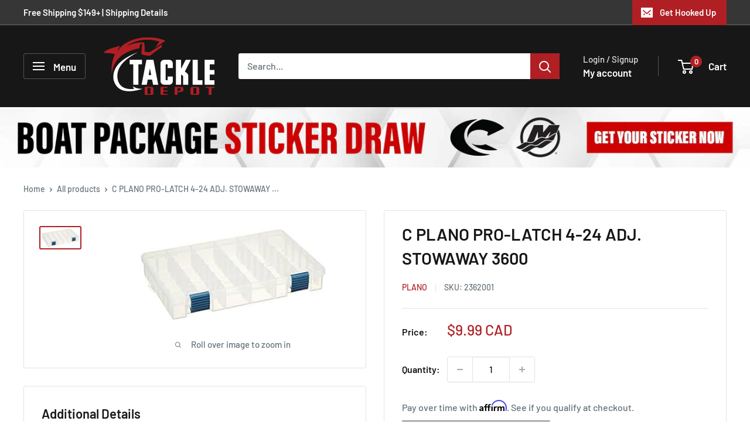

--- FILE ---
content_type: text/javascript; charset=utf-8
request_url: https://www.tackledepot.ca/products/c-plano-pro-latch-4-24-adj-stowaway-3600.js
body_size: 726
content:
{"id":3672614469696,"title":"C PLANO PRO-LATCH 4-24 ADJ. STOWAWAY 3600","handle":"c-plano-pro-latch-4-24-adj-stowaway-3600","description":"\u003cp\u003ePLANO PRO-LATCH ADJ.STOWAWAY\u003c\/p\u003e","published_at":"2021-06-29T20:31:28-04:00","created_at":"2019-05-11T16:26:09-04:00","vendor":"PLANO","type":"STORAGE","tags":["1stGen","20 Tackle Discount","2024labourday","2024SummerBlowout","2025-20-OFF-SALE","2025AUGUSTMASTERZERO","2025MidSummerBlowout","buymoresavemore","planostoragedealoftheday","Storage","TDSHOW","under-10"],"price":999,"price_min":999,"price_max":999,"available":false,"price_varies":false,"compare_at_price":null,"compare_at_price_min":0,"compare_at_price_max":0,"compare_at_price_varies":false,"variants":[{"id":28542747574336,"title":"Default Title","option1":"Default Title","option2":null,"option3":null,"sku":"2362001","requires_shipping":true,"taxable":true,"featured_image":null,"available":false,"name":"C PLANO PRO-LATCH 4-24 ADJ. STOWAWAY 3600","public_title":null,"options":["Default Title"],"price":999,"weight":1361,"compare_at_price":null,"inventory_management":"shopify","barcode":"024099036207","requires_selling_plan":false,"selling_plan_allocations":[]}],"images":["\/\/cdn.shopify.com\/s\/files\/1\/0233\/2708\/0512\/products\/3600_fd155ce4-b53b-43ee-aca3-f3c7164b4e9b.jpg?v=1610381039"],"featured_image":"\/\/cdn.shopify.com\/s\/files\/1\/0233\/2708\/0512\/products\/3600_fd155ce4-b53b-43ee-aca3-f3c7164b4e9b.jpg?v=1610381039","options":[{"name":"Title","position":1,"values":["Default Title"]}],"url":"\/products\/c-plano-pro-latch-4-24-adj-stowaway-3600","media":[{"alt":null,"id":7408694231107,"position":1,"preview_image":{"aspect_ratio":2.013,"height":158,"width":318,"src":"https:\/\/cdn.shopify.com\/s\/files\/1\/0233\/2708\/0512\/products\/3600_fd155ce4-b53b-43ee-aca3-f3c7164b4e9b.jpg?v=1610381039"},"aspect_ratio":2.013,"height":158,"media_type":"image","src":"https:\/\/cdn.shopify.com\/s\/files\/1\/0233\/2708\/0512\/products\/3600_fd155ce4-b53b-43ee-aca3-f3c7164b4e9b.jpg?v=1610381039","width":318}],"requires_selling_plan":false,"selling_plan_groups":[]}

--- FILE ---
content_type: text/javascript
request_url: https://cdn.shopify.com/extensions/019bdf74-0e7b-792f-8d87-1f8993da1a05/onemobile-104/assets/index-BF3o4wxa.js
body_size: 2264
content:
import{b as U,j as N,t as F}from"./classname-DUGLE_CE.js";import{a as h,r as b}from"./blacklist-DBz3jptt.js";import{g as G,a as W}from"./vendor-DeEHxs77.js";const A=n=>typeof n=="boolean"?`${n}`:n===0?"0":n,$=U,X=(n,i)=>r=>{var t;if((i==null?void 0:i.variants)==null)return $(n,r==null?void 0:r.class,r==null?void 0:r.className);const{variants:a,defaultVariants:e}=i,o=Object.keys(a).map(l=>{const c=r==null?void 0:r[l],p=e==null?void 0:e[l];if(c===null)return null;const d=A(c)||A(p);return a[l][d]}),s=r&&Object.entries(r).reduce((l,c)=>{let[p,d]=c;return d===void 0||(l[p]=d),l},{}),u=i==null||(t=i.compoundVariants)===null||t===void 0?void 0:t.reduce((l,c)=>{let{class:p,className:d,...S}=c;return Object.entries(S).every(I=>{let[y,O]=I;return Array.isArray(O)?O.includes({...e,...s}[y]):{...e,...s}[y]===O})?[...l,p,d]:l},[]);return $(n,o,u,r==null?void 0:r.class,r==null?void 0:r.className)};function k(){return k=Object.assign?Object.assign.bind():function(n){for(var i=1;i<arguments.length;i++){var r=arguments[i];for(var t in r)({}).hasOwnProperty.call(r,t)&&(n[t]=r[t])}return n},k.apply(null,arguments)}function P(n,i){if(n==null)return{};var r={};for(var t in n)if({}.hasOwnProperty.call(n,t)){if(i.indexOf(t)!==-1)continue;r[t]=n[t]}return r}function R(n,i){return R=Object.setPrototypeOf?Object.setPrototypeOf.bind():function(r,t){return r.__proto__=t,r},R(n,i)}function M(n,i){n.prototype=Object.create(i.prototype),n.prototype.constructor=n,R(n,i)}function q(n,i){return n.classList?!!i&&n.classList.contains(i):(" "+(n.className.baseVal||n.className)+" ").indexOf(" "+i+" ")!==-1}function H(n,i){n.classList?n.classList.add(i):q(n,i)||(typeof n.className=="string"?n.className=n.className+" "+i:n.setAttribute("class",(n.className&&n.className.baseVal||"")+" "+i))}function j(n,i){return n.replace(new RegExp("(^|\\s)"+i+"(?:\\s|$)","g"),"$1").replace(/\s+/g," ").replace(/^\s*|\s*$/g,"")}function K(n,i){n.classList?n.classList.remove(i):typeof n.className=="string"?n.className=j(n.className,i):n.setAttribute("class",j(n.className&&n.className.baseVal||"",i))}var z=W();const g=G(z),L={disabled:!1},V=h.createContext(null);var w=function(i){return i.scrollTop},C="unmounted",v="exited",E="entering",x="entered",D="exiting",f=function(n){M(i,n);function i(t,a){var e;e=n.call(this,t,a)||this;var o=a,s=o&&!o.isMounting?t.enter:t.appear,u;return e.appearStatus=null,t.in?s?(u=v,e.appearStatus=E):u=x:t.unmountOnExit||t.mountOnEnter?u=C:u=v,e.state={status:u},e.nextCallback=null,e}i.getDerivedStateFromProps=function(a,e){var o=a.in;return o&&e.status===C?{status:v}:null};var r=i.prototype;return r.componentDidMount=function(){this.updateStatus(!0,this.appearStatus)},r.componentDidUpdate=function(a){var e=null;if(a!==this.props){var o=this.state.status;this.props.in?o!==E&&o!==x&&(e=E):(o===E||o===x)&&(e=D)}this.updateStatus(!1,e)},r.componentWillUnmount=function(){this.cancelNextCallback()},r.getTimeouts=function(){var a=this.props.timeout,e,o,s;return e=o=s=a,a!=null&&typeof a!="number"&&(e=a.exit,o=a.enter,s=a.appear!==void 0?a.appear:o),{exit:e,enter:o,appear:s}},r.updateStatus=function(a,e){if(a===void 0&&(a=!1),e!==null)if(this.cancelNextCallback(),e===E){if(this.props.unmountOnExit||this.props.mountOnEnter){var o=this.props.nodeRef?this.props.nodeRef.current:g.findDOMNode(this);o&&w(o)}this.performEnter(a)}else this.performExit();else this.props.unmountOnExit&&this.state.status===v&&this.setState({status:C})},r.performEnter=function(a){var e=this,o=this.props.enter,s=this.context?this.context.isMounting:a,u=this.props.nodeRef?[s]:[g.findDOMNode(this),s],l=u[0],c=u[1],p=this.getTimeouts(),d=s?p.appear:p.enter;if(!a&&!o||L.disabled){this.safeSetState({status:x},function(){e.props.onEntered(l)});return}this.props.onEnter(l,c),this.safeSetState({status:E},function(){e.props.onEntering(l,c),e.onTransitionEnd(d,function(){e.safeSetState({status:x},function(){e.props.onEntered(l,c)})})})},r.performExit=function(){var a=this,e=this.props.exit,o=this.getTimeouts(),s=this.props.nodeRef?void 0:g.findDOMNode(this);if(!e||L.disabled){this.safeSetState({status:v},function(){a.props.onExited(s)});return}this.props.onExit(s),this.safeSetState({status:D},function(){a.props.onExiting(s),a.onTransitionEnd(o.exit,function(){a.safeSetState({status:v},function(){a.props.onExited(s)})})})},r.cancelNextCallback=function(){this.nextCallback!==null&&(this.nextCallback.cancel(),this.nextCallback=null)},r.safeSetState=function(a,e){e=this.setNextCallback(e),this.setState(a,e)},r.setNextCallback=function(a){var e=this,o=!0;return this.nextCallback=function(s){o&&(o=!1,e.nextCallback=null,a(s))},this.nextCallback.cancel=function(){o=!1},this.nextCallback},r.onTransitionEnd=function(a,e){this.setNextCallback(e);var o=this.props.nodeRef?this.props.nodeRef.current:g.findDOMNode(this),s=a==null&&!this.props.addEndListener;if(!o||s){setTimeout(this.nextCallback,0);return}if(this.props.addEndListener){var u=this.props.nodeRef?[this.nextCallback]:[o,this.nextCallback],l=u[0],c=u[1];this.props.addEndListener(l,c)}a!=null&&setTimeout(this.nextCallback,a)},r.render=function(){var a=this.state.status;if(a===C)return null;var e=this.props,o=e.children;e.in,e.mountOnEnter,e.unmountOnExit,e.appear,e.enter,e.exit,e.timeout,e.addEndListener,e.onEnter,e.onEntering,e.onEntered,e.onExit,e.onExiting,e.onExited,e.nodeRef;var s=P(e,["children","in","mountOnEnter","unmountOnExit","appear","enter","exit","timeout","addEndListener","onEnter","onEntering","onEntered","onExit","onExiting","onExited","nodeRef"]);return h.createElement(V.Provider,{value:null},typeof o=="function"?o(a,s):h.cloneElement(h.Children.only(o),s))},i}(h.Component);f.contextType=V;f.propTypes={};function m(){}f.defaultProps={in:!1,mountOnEnter:!1,unmountOnExit:!1,appear:!1,enter:!0,exit:!0,onEnter:m,onEntering:m,onEntered:m,onExit:m,onExiting:m,onExited:m};f.UNMOUNTED=C;f.EXITED=v;f.ENTERING=E;f.ENTERED=x;f.EXITING=D;var B=function(i,r){return i&&r&&r.split(" ").forEach(function(t){return H(i,t)})},T=function(i,r){return i&&r&&r.split(" ").forEach(function(t){return K(i,t)})},_=function(n){M(i,n);function i(){for(var t,a=arguments.length,e=new Array(a),o=0;o<a;o++)e[o]=arguments[o];return t=n.call.apply(n,[this].concat(e))||this,t.appliedClasses={appear:{},enter:{},exit:{}},t.onEnter=function(s,u){var l=t.resolveArguments(s,u),c=l[0],p=l[1];t.removeClasses(c,"exit"),t.addClass(c,p?"appear":"enter","base"),t.props.onEnter&&t.props.onEnter(s,u)},t.onEntering=function(s,u){var l=t.resolveArguments(s,u),c=l[0],p=l[1],d=p?"appear":"enter";t.addClass(c,d,"active"),t.props.onEntering&&t.props.onEntering(s,u)},t.onEntered=function(s,u){var l=t.resolveArguments(s,u),c=l[0],p=l[1],d=p?"appear":"enter";t.removeClasses(c,d),t.addClass(c,d,"done"),t.props.onEntered&&t.props.onEntered(s,u)},t.onExit=function(s){var u=t.resolveArguments(s),l=u[0];t.removeClasses(l,"appear"),t.removeClasses(l,"enter"),t.addClass(l,"exit","base"),t.props.onExit&&t.props.onExit(s)},t.onExiting=function(s){var u=t.resolveArguments(s),l=u[0];t.addClass(l,"exit","active"),t.props.onExiting&&t.props.onExiting(s)},t.onExited=function(s){var u=t.resolveArguments(s),l=u[0];t.removeClasses(l,"exit"),t.addClass(l,"exit","done"),t.props.onExited&&t.props.onExited(s)},t.resolveArguments=function(s,u){return t.props.nodeRef?[t.props.nodeRef.current,s]:[s,u]},t.getClassNames=function(s){var u=t.props.classNames,l=typeof u=="string",c=l&&u?u+"-":"",p=l?""+c+s:u[s],d=l?p+"-active":u[s+"Active"],S=l?p+"-done":u[s+"Done"];return{baseClassName:p,activeClassName:d,doneClassName:S}},t}var r=i.prototype;return r.addClass=function(a,e,o){var s=this.getClassNames(e)[o+"ClassName"],u=this.getClassNames("enter"),l=u.doneClassName;e==="appear"&&o==="done"&&l&&(s+=" "+l),o==="active"&&a&&w(a),s&&(this.appliedClasses[e][o]=s,B(a,s))},r.removeClasses=function(a,e){var o=this.appliedClasses[e],s=o.base,u=o.active,l=o.done;this.appliedClasses[e]={},s&&T(a,s),u&&T(a,u),l&&T(a,l)},r.render=function(){var a=this.props;a.classNames;var e=P(a,["classNames"]);return h.createElement(f,k({},e,{onEnter:this.onEnter,onEntered:this.onEntered,onEntering:this.onEntering,onExit:this.onExit,onExiting:this.onExiting,onExited:this.onExited}))},i}(h.Component);_.defaultProps={classNames:""};_.propTypes={};function J({visible:n,unmountOnExit:i=!0,timeout:r=300,children:t,onEnter:a,onExited:e,classNames:o="fade",style:s}){const u=b.useRef(null),l=b.useMemo(()=>({"--fade-switch-animation-duration":`${r}ms`}),[r]);return N.jsx(_,{in:n,nodeRef:u,timeout:r,classNames:o,unmountOnExit:i,onEnter:a,onExited:e,children:N.jsx("div",{ref:u,style:{...l,...s},children:t})})}const nt=b.memo(J),Q=X("skeleton",{variants:{animation:{pulse:"skeleton-pulse",wave:"skeleton-wave",none:"skeleton-none"}},defaultVariants:{animation:"none"}}),Y=({width:n="100%",height:i="20px",shape:r="square",animation:t="none"})=>N.jsx("div",{style:{width:n,height:i,borderRadius:r==="square"?"8px":r==="circle"?"50%":"0",overflow:"hidden"},children:N.jsx("div",{className:F(Q({animation:t})),children:" "})}),st=b.memo(Y);export{nt as F,st as S,X as c};
